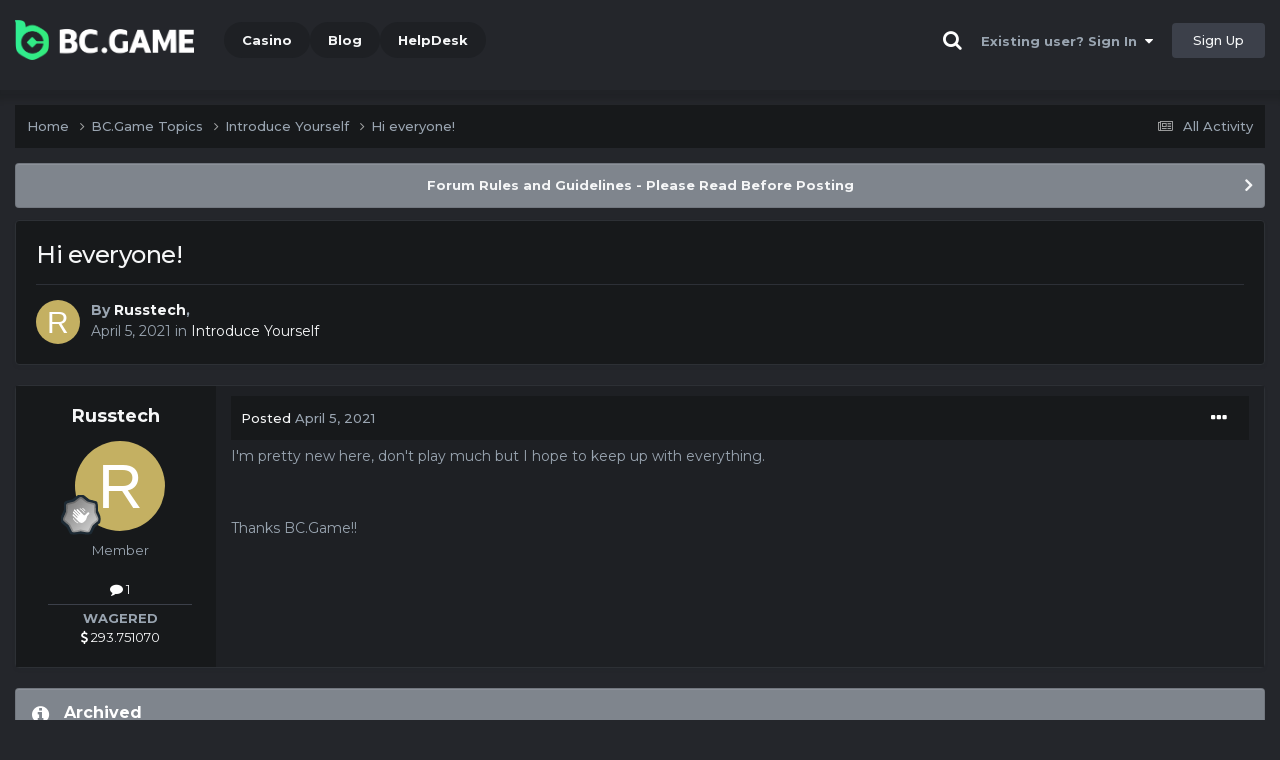

--- FILE ---
content_type: text/html;charset=UTF-8
request_url: https://forum.bcgame.ai/topic/5018-hi-everyone/
body_size: 11368
content:
<!DOCTYPE html><html lang="en-US" dir="ltr"><head><title>Hi everyone! - Introduce Yourself - BC.Game Forum - A Cryptocurrency and Gaming Community</title>
		
			<!-- Global site tag (gtag.js) - Google Analytics -->
<script async src="https://www.googletagmanager.com/gtag/js?id=UA-155732335-1"></script>
<script>
  window.dataLayer = window.dataLayer || [];
  function gtag(){dataLayer.push(arguments);}
  gtag('js', new Date());

  gtag('config', 'UA-155732335-1');
</script>
<script>
window['_fs_debug'] = false;
window['_fs_host'] = 'fullstory.com';
window['_fs_script'] = 'edge.fullstory.com/s/fs.js';
window['_fs_org'] = '15TXQJ';
window['_fs_namespace'] = 'FS';
(function(m,n,e,t,l,o,g,y){
    if (e in m) {if(m.console && m.console.log) { m.console.log('FullStory namespace conflict. Please set window["_fs_namespace"].');} return;}
    g=m[e]=function(a,b,s){g.q?g.q.push([a,b,s]):g._api(a,b,s);};g.q=[];
    o=n.createElement(t);o.async=1;o.crossOrigin='anonymous';o.src='https://'+_fs_script;
    y=n.getElementsByTagName(t)[0];y.parentNode.insertBefore(o,y);
    g.identify=function(i,v,s){g(l,{uid:i},s);if(v)g(l,v,s)};g.setUserVars=function(v,s){g(l,v,s)};g.event=function(i,v,s){g('event',{n:i,p:v},s)};
    g.anonymize=function(){g.identify(!!0)};
    g.shutdown=function(){g("rec",!1)};g.restart=function(){g("rec",!0)};
    g.log = function(a,b){g("log",[a,b])};
    g.consent=function(a){g("consent",!arguments.length||a)};
    g.identifyAccount=function(i,v){o='account';v=v||{};v.acctId=i;g(o,v)};
    g.clearUserCookie=function(){};
    g.setVars=function(n, p){g('setVars',[n,p]);};
    g._w={};y='XMLHttpRequest';g._w[y]=m[y];y='fetch';g._w[y]=m[y];
    if(m[y])m[y]=function(){return g._w[y].apply(this,arguments)};
    g._v="1.3.0";
})(window,document,window['_fs_namespace'],'script','user');
</script>

		
		<!--[if lt IE 9]>
			<link rel="stylesheet" type="text/css" href="https://forum.bcgame.ai/uploads/css_built_2/24429f45f01117553d64a85a9ea402c8_ie8.css">
		    <script src="//forum.bcgame.ai/applications/core/interface/html5shiv/html5shiv.js"></script>
		<![endif]-->
		
<meta charset="utf-8">

	<meta name="viewport" content="width=device-width, initial-scale=1">


	
	
		<meta property="og:image" content="https://forum.bcgame.ai/uploads/monthly_2021_03/forum_share.jpg.6f1830487fcb9c529837cd03cc23b8af.jpg">
	


	<meta name="twitter:card" content="summary_large_image" />


	
		<meta name="twitter:site" content="@bcgame" />
	


	
		
			
				<meta property="og:title" content="Hi everyone!">
			
		
	

	
		
			
				<meta property="og:type" content="website">
			
		
	

	
		
			
				<meta property="og:url" content="https://forum.bcgame.ai/topic/5018-hi-everyone/">
			
		
	

	
		
			
				<meta name="description" content="I&#039;m pretty new here, don&#039;t play much but I hope to keep up with everything. Thanks BC.Game!!">
			
		
	

	
		
			
				<meta property="og:description" content="I&#039;m pretty new here, don&#039;t play much but I hope to keep up with everything. Thanks BC.Game!!">
			
		
	

	
		
			
				<meta property="og:updated_time" content="2021-04-05T02:58:19Z">
			
		
	

	
		
			
				<meta property="og:site_name" content="BC.Game Forum - A Cryptocurrency and Gaming Community">
			
		
	

	
		
			
				<meta property="og:locale" content="en_US">
			
		
	


	
		<link rel="canonical" href="https://forum.bcgame.ai/topic/5018-hi-everyone/" />
	




<link rel="manifest" href="/manifest.webmanifest/">
<meta name="msapplication-config" content="https://forum.bcgame.ai/browserconfig.xml/">
<meta name="msapplication-starturl" content="/">
<meta name="application-name" content="">
<meta name="apple-mobile-web-app-title" content="">

	<meta name="theme-color" content="#000000">


	<meta name="msapplication-TileColor" content="#000000">


	<link rel="mask-icon" href="https://forum.bcgame.ai/uploads/monthly_2019_12/512_svg.ecc091ccadd2b1602984e62049e943e7" color="#202e39">




	

	
		
			<link rel="icon" sizes="36x36" href="https://forum.bcgame.ai/uploads/monthly_2025_05/android-chrome-36x36.png">
		
	

	
		
			<link rel="icon" sizes="48x48" href="https://forum.bcgame.ai/uploads/monthly_2025_05/android-chrome-48x48.png">
		
	

	
		
			<link rel="icon" sizes="72x72" href="https://forum.bcgame.ai/uploads/monthly_2025_05/android-chrome-72x72.png">
		
	

	
		
			<link rel="icon" sizes="96x96" href="https://forum.bcgame.ai/uploads/monthly_2025_05/android-chrome-96x96.png">
		
	

	
		
			<link rel="icon" sizes="144x144" href="https://forum.bcgame.ai/uploads/monthly_2025_05/android-chrome-144x144.png">
		
	

	
		
			<link rel="icon" sizes="192x192" href="https://forum.bcgame.ai/uploads/monthly_2025_05/android-chrome-192x192.png">
		
	

	
		
			<link rel="icon" sizes="256x256" href="https://forum.bcgame.ai/uploads/monthly_2025_05/android-chrome-256x256.png">
		
	

	
		
			<link rel="icon" sizes="384x384" href="https://forum.bcgame.ai/uploads/monthly_2025_05/android-chrome-384x384.png">
		
	

	
		
			<link rel="icon" sizes="512x512" href="https://forum.bcgame.ai/uploads/monthly_2025_05/android-chrome-512x512.png">
		
	

	
		
			<meta name="msapplication-square70x70logo" content="https://forum.bcgame.ai/uploads/monthly_2025_05/msapplication-square70x70logo.png"/>
		
	

	
		
			<meta name="msapplication-TileImage" content="https://forum.bcgame.ai/uploads/monthly_2025_05/msapplication-TileImage.png"/>
		
	

	
		
			<meta name="msapplication-square150x150logo" content="https://forum.bcgame.ai/uploads/monthly_2025_05/msapplication-square150x150logo.png"/>
		
	

	
		
			<meta name="msapplication-wide310x150logo" content="https://forum.bcgame.ai/uploads/monthly_2025_05/msapplication-wide310x150logo.png"/>
		
	

	
		
			<meta name="msapplication-square310x310logo" content="https://forum.bcgame.ai/uploads/monthly_2025_05/msapplication-square310x310logo.png"/>
		
	

	
		
			
				<link rel="apple-touch-icon" href="https://forum.bcgame.ai/uploads/monthly_2025_05/apple-touch-icon-57x57.png">
			
		
	

	
		
			
				<link rel="apple-touch-icon" sizes="60x60" href="https://forum.bcgame.ai/uploads/monthly_2025_05/apple-touch-icon-60x60.png">
			
		
	

	
		
			
				<link rel="apple-touch-icon" sizes="72x72" href="https://forum.bcgame.ai/uploads/monthly_2025_05/apple-touch-icon-72x72.png">
			
		
	

	
		
			
				<link rel="apple-touch-icon" sizes="76x76" href="https://forum.bcgame.ai/uploads/monthly_2025_05/apple-touch-icon-76x76.png">
			
		
	

	
		
			
				<link rel="apple-touch-icon" sizes="114x114" href="https://forum.bcgame.ai/uploads/monthly_2025_05/apple-touch-icon-114x114.png">
			
		
	

	
		
			
				<link rel="apple-touch-icon" sizes="120x120" href="https://forum.bcgame.ai/uploads/monthly_2025_05/apple-touch-icon-120x120.png">
			
		
	

	
		
			
				<link rel="apple-touch-icon" sizes="144x144" href="https://forum.bcgame.ai/uploads/monthly_2025_05/apple-touch-icon-144x144.png">
			
		
	

	
		
			
				<link rel="apple-touch-icon" sizes="152x152" href="https://forum.bcgame.ai/uploads/monthly_2025_05/apple-touch-icon-152x152.png">
			
		
	

	
		
			
				<link rel="apple-touch-icon" sizes="180x180" href="https://forum.bcgame.ai/uploads/monthly_2025_05/apple-touch-icon-180x180.png">
			
		
	

		


	<link rel="preconnect" href="https://fonts.googleapis.com">
	<link rel="preconnect" href="https://fonts.gstatic.com" crossorigin>
	
		<link href="https://fonts.googleapis.com/css2?family=Montserrat:wght@300;400;500;600;700&display=swap" rel="stylesheet">
	



	<link rel='stylesheet' href='https://forum.bcgame.ai/uploads/css_built_2/8385ec6d00129bbfed4c2ee4077f2066_framework.css?v=19f4b6caf91747118518' media='all'>

	<link rel='stylesheet' href='https://forum.bcgame.ai/uploads/css_built_2/b0c97323ffb4bbcf008633fd49ab9929_responsive.css?v=19f4b6caf91747118518' media='all'>

	<link rel='stylesheet' href='https://forum.bcgame.ai/uploads/css_built_2/36159757a146503ec01db726e65b4a2f_core.css?v=19f4b6caf91747118518' media='all'>

	<link rel='stylesheet' href='https://forum.bcgame.ai/uploads/css_built_2/31ad7285ed7fe052becb09926e9c93e6_core_responsive.css?v=19f4b6caf91747118518' media='all'>

	<link rel='stylesheet' href='https://forum.bcgame.ai/uploads/css_built_2/79a8f4044087eb6b0fa936419ceca2ab_forums.css?v=19f4b6caf91747118518' media='all'>

	<link rel='stylesheet' href='https://forum.bcgame.ai/uploads/css_built_2/128748e78e437b6e2d7c58b8bdf12316_forums_responsive.css?v=19f4b6caf91747118518' media='all'>

	<link rel='stylesheet' href='https://forum.bcgame.ai/uploads/css_built_2/bfe02e6192e807b7e4dfd2dcd9504144_topics.css?v=19f4b6caf91747118518' media='all'>





<link rel='stylesheet' href='https://forum.bcgame.ai/uploads/css_built_2/88298183241cfbec298327df5066808c_custom.css?v=19f4b6caf91747118518' media='all'>




		
		

	
	<link rel='shortcut icon' href='https://forum.bcgame.ai/uploads/monthly_2025_05/bc_icon.png' type="image/png">


<!-- Global site tag (gtag.js) - Google Analytics -->
<script async src="https://www.googletagmanager.com/gtag/js?id=G-MBCGPNWVPL"></script>
<script>
  window.dataLayer = window.dataLayer || [];
  function gtag(){dataLayer.push(arguments);}
  gtag('js', new Date());

  gtag('config', 'G-MBCGPNWVPL');
</script>
      	<script src="https://www.googleoptimize.com/optimize.js?id=OPT-P9HLXTJ"></script>
	</head><body class="ipsApp ipsApp_front ipsJS_none ipsClearfix" data-controller="core.front.core.app"  data-message=""  data-pageapp="forums" data-pagelocation="front" data-pagemodule="forums" data-pagecontroller="topic" data-pageid="5018" ><a href="#elContent" class="ipsHide" title="Go to main content on this page" accesskey="m">Jump to content</a>
		<div id="ipsLayout_header" class="ipsClearfix">
<!-- nothing to do -->
			





			
<ul id='elMobileNav' class='ipsResponsive_hideDesktop' data-controller='core.front.core.mobileNav'>
	
		
			
			
				
				
			
				
					<li id='elMobileBreadcrumb'>
						<a href='https://forum.bcgame.ai/forum/2-introduce-yourself/'>
							<span>Introduce Yourself</span>
						</a>
					</li>
				
				
			
				
				
			
		
	
	
	
	<li >
		<a data-action="defaultStream" href='https://forum.bcgame.ai/discover/'><i class="fa fa-newspaper-o" aria-hidden="true"></i></a>
	</li>

	

	
		<li class='ipsJS_show'>
			<a href='https://forum.bcgame.ai/search/'><i class='fa fa-search'></i></a>
		</li>
	
</ul>
			<header><div class="ipsLayout_container">
					


<a href='https://forum.bc.game/' id='elLogo' accesskey='1'><img src="https://forum.bcgame.ai/uploads/monthly_2025_05/bc_logo.png.93cc155603514e2773f7f5e93af42de7.png" alt='BC.Game Forum - A Cryptocurrency and Gaming Community'></a>


                  	

	<nav data-controller='core.front.core.navBar' class='ipsNavBar_noSubBars ipsResponsive_showDesktop'>
		<div class='ipsNavBar_primary ipsLayout_container ipsNavBar_noSubBars'>
			<ul data-role="primaryNavBar" class='ipsClearfix'>
				


	
		
		
		<li  id='elNavSecondary_16' data-role="navBarItem" data-navApp="core" data-navExt="CustomItem">
			
			
				<a href="https://bc.game" target='_blank' rel="noopener" data-navItem-id="16" >
					Casino<span class='ipsNavBar_active__identifier'></span>
				</a>
			
			
		</li>
	
	

	
		
		
		<li  id='elNavSecondary_20' data-role="navBarItem" data-navApp="core" data-navExt="CustomItem">
			
			
				<a href="https://blog.bc.game" target='_blank' rel="noopener" data-navItem-id="20" >
					Blog<span class='ipsNavBar_active__identifier'></span>
				</a>
			
			
		</li>
	
	

	
		
		
		<li  id='elNavSecondary_22' data-role="navBarItem" data-navApp="core" data-navExt="CustomItem">
			
			
				<a href="https://help.bc.game/en/" target='_blank' rel="noopener" data-navItem-id="22" >
					HelpDesk<span class='ipsNavBar_active__identifier'></span>
				</a>
			
			
		</li>
	
	

				<li class='ipsHide' id='elNavigationMore' data-role='navMore'>
					<a href='#' data-ipsMenu data-ipsMenu-appendTo='#elNavigationMore' id='elNavigationMore_dropdown'>More</a>
					<ul class='ipsNavBar_secondary ipsHide' data-role='secondaryNavBar'>
						<li class='ipsHide' id='elNavigationMore_more' data-role='navMore'>
							<a href='#' data-ipsMenu data-ipsMenu-appendTo='#elNavigationMore_more' id='elNavigationMore_more_dropdown'>More <i class='fa fa-caret-down'></i></a>
							<ul class='ipsHide ipsMenu ipsMenu_auto' id='elNavigationMore_more_dropdown_menu' data-role='moreDropdown'></ul>
						</li>
					</ul>
				</li>
			</ul>
			

	<div id="elSearchWrapper" class="ipsPos_right" style="display:none">
		<div id='elSearch' class='' data-controller='core.front.core.quickSearch'>
			<form accept-charset='utf-8' action='//forum.bcgame.ai/search/?do=quicksearch' method='post'>
				<input type='search' id='elSearchField' placeholder='Search...' name='q' autocomplete='off'>
				<button class='cSearchSubmit' type="submit"><i class="fa fa-search"></i></button>
				<div id="elSearchExpanded">
					<div class="ipsMenu_title">
						Search In
					</div>
					<ul class="ipsSideMenu_list ipsSideMenu_withRadios ipsSideMenu_small ipsType_normal" data-ipsSideMenu data-ipsSideMenu-type="radio" data-ipsSideMenu-responsive="false" data-role="searchContexts">
						<li>
							<span class='ipsSideMenu_item ipsSideMenu_itemActive' data-ipsMenuValue='all'>
								<input type="radio" name="type" value="all" checked id="elQuickSearchRadio_type_all">
								<label for='elQuickSearchRadio_type_all' id='elQuickSearchRadio_type_all_label'>Everywhere</label>
							</span>
						</li>
						
						
							<li>
								<span class='ipsSideMenu_item' data-ipsMenuValue='forums_topic'>
									<input type="radio" name="type" value="forums_topic" id="elQuickSearchRadio_type_forums_topic">
									<label for='elQuickSearchRadio_type_forums_topic' id='elQuickSearchRadio_type_forums_topic_label'>forums_topic_el</label>
								</span>
							</li>
						
						
							
								<li>
									<span class='ipsSideMenu_item' data-ipsMenuValue='contextual_{&quot;type&quot;:&quot;forums_topic&quot;,&quot;nodes&quot;:2}'>
										<input type="radio" name="type" value='contextual_{&quot;type&quot;:&quot;forums_topic&quot;,&quot;nodes&quot;:2}' id='elQuickSearchRadio_type_contextual_94f29dc8bbba0c012422156153098b39'>
										<label for='elQuickSearchRadio_type_contextual_94f29dc8bbba0c012422156153098b39' id='elQuickSearchRadio_type_contextual_94f29dc8bbba0c012422156153098b39_label'>This Forum</label>
									</span>
								</li>
							
								<li>
									<span class='ipsSideMenu_item' data-ipsMenuValue='contextual_{&quot;type&quot;:&quot;forums_topic&quot;,&quot;item&quot;:5018}'>
										<input type="radio" name="type" value='contextual_{&quot;type&quot;:&quot;forums_topic&quot;,&quot;item&quot;:5018}' id='elQuickSearchRadio_type_contextual_80a1b149958b54920699370b2338598e'>
										<label for='elQuickSearchRadio_type_contextual_80a1b149958b54920699370b2338598e' id='elQuickSearchRadio_type_contextual_80a1b149958b54920699370b2338598e_label'>This Topic</label>
									</span>
								</li>
							
						
						<li data-role="showMoreSearchContexts">
							<span class='ipsSideMenu_item' data-action="showMoreSearchContexts" data-exclude="forums_topic">
								More options...
							</span>
						</li>
					</ul>
					<div class="ipsMenu_title">
						Find results that contain...
					</div>
					<ul class='ipsSideMenu_list ipsSideMenu_withRadios ipsSideMenu_small ipsType_normal' role="radiogroup" data-ipsSideMenu data-ipsSideMenu-type="radio" data-ipsSideMenu-responsive="false" data-filterType='andOr'>
						
							<li>
								<span class='ipsSideMenu_item ipsSideMenu_itemActive' data-ipsMenuValue='or'>
									<input type="radio" name="search_and_or" value="or" checked id="elRadio_andOr_or">
									<label for='elRadio_andOr_or' id='elField_andOr_label_or'><em>Any</em> of my search term words</label>
								</span>
							</li>
						
							<li>
								<span class='ipsSideMenu_item ' data-ipsMenuValue='and'>
									<input type="radio" name="search_and_or" value="and"  id="elRadio_andOr_and">
									<label for='elRadio_andOr_and' id='elField_andOr_label_and'><em>All</em> of my search term words</label>
								</span>
							</li>
						
					</ul>
					<div class="ipsMenu_title">
						Find results in...
					</div>
					<ul class='ipsSideMenu_list ipsSideMenu_withRadios ipsSideMenu_small ipsType_normal' role="radiogroup" data-ipsSideMenu data-ipsSideMenu-type="radio" data-ipsSideMenu-responsive="false" data-filterType='searchIn'>
						<li>
							<span class='ipsSideMenu_item ipsSideMenu_itemActive' data-ipsMenuValue='all'>
								<input type="radio" name="search_in" value="all" checked id="elRadio_searchIn_and">
								<label for='elRadio_searchIn_and' id='elField_searchIn_label_all'>Content titles and body</label>
							</span>
						</li>
						<li>
							<span class='ipsSideMenu_item' data-ipsMenuValue='titles'>
								<input type="radio" name="search_in" value="titles" id="elRadio_searchIn_titles">
								<label for='elRadio_searchIn_titles' id='elField_searchIn_label_titles'>Content titles only</label>
							</span>
						</li>
					</ul>
				</div>
			</form>
		</div>
	</div>

		</div>
	</nav>

					

	<script>
      var url = new URL(document.location.href);
	  var haslogin = url.searchParams.get("haslogin");
      if(haslogin == "1") {
        console.log("Has login at bc.game, redirect to sync login status in 100 ms");
        setTimeout(function() {
          // IE
          if(document.all) {
            document.getElementById("elUserSignIn_menu").getElementsByTagName("button")[0].click();
          }
          // other browser
          else {
            var e = document.createEvent("MouseEvents");
            e.initEvent("click", true, true);
            document.getElementById("elUserSignIn_menu").getElementsByTagName("button")[0].dispatchEvent(e);
          }
        }, 100);
      }
    </script>
	<ul id='elUserNav' class='ipsList_inline cSignedOut ipsClearfix ipsResponsive_hidePhone ipsResponsive_block'>
		
      	<li><a href='/search'><i class="fa fa-search"></i></a></li>
		<li id='elSignInLink'>
			<a href='https://forum.bcgame.ai/login/' data-ipsMenu-closeOnClick="false" data-ipsMenu id='elUserSignIn'>
				Existing user? Sign In &nbsp;<i class='fa fa-caret-down'></i>
			</a>
			
<div id='elUserSignIn_menu' class='ipsMenu ipsMenu_auto ipsHide'>
	<form accept-charset='utf-8' method='post' action='https://forum.bcgame.ai/login/'>
		<input type="hidden" name="csrfKey" value="f2f511831e52107dcfe2e6a5bb647430">
		<input type="hidden" name="ref" value="aHR0cHM6Ly9mb3J1bS5iY2dhbWUuYWkvdG9waWMvNTAxOC1oaS1ldmVyeW9uZS8=">
		<div data-role="loginForm">
			
			
			
				<div class="cLogin_popupSingle">
					
						<div class='ipsPadding:half ipsType_center'>
							

<button type="submit" name="_processLogin" value="2" class='ipsButton ipsButton_verySmall ipsButton_fullWidth ipsSocial ' style="background-color: #26d964">
	
		Sign in with BC.Game
	
</button>
						</div>
					
				</div>
			
		</div>
	</form>
</div>
		</li>
		
			<li>
				
					<a href='https://bc.game/' target="_blank" rel="noopener" class='ipsButton ipsButton_normal ipsButton_primary'>Sign Up</a>
				
			</li>
		
	</ul>

				</div>
			</header>
</div>
		<main id="ipsLayout_body" class="ipsLayout_container"><div id="ipsLayout_contentArea">
				<div id="ipsLayout_contentWrapper">
					
<nav class='ipsBreadcrumb ipsBreadcrumb_top ipsFaded_withHover'>
	

	<ul class='ipsList_inline ipsPos_right'>
		
		<li >
			<a data-action="defaultStream" class='ipsType_light '  href='https://forum.bcgame.ai/discover/'><i class="fa fa-newspaper-o" aria-hidden="true"></i> <span>All Activity</span></a>
		</li>
		
	</ul>

	<ul data-role="breadcrumbList">
		<li>
			<a title="Home" href='https://forum.bcgame.ai/'>
				<span>Home <i class='fa fa-angle-right'></i></span>
			</a>
		</li>
		
		
			<li>
				
					<a href='https://forum.bcgame.ai/forum/1-bcgame-topics/'>
						<span>BC.Game Topics <i class='fa fa-angle-right' aria-hidden="true"></i></span>
					</a>
				
			</li>
		
			<li>
				
					<a href='https://forum.bcgame.ai/forum/2-introduce-yourself/'>
						<span>Introduce Yourself <i class='fa fa-angle-right' aria-hidden="true"></i></span>
					</a>
				
			</li>
		
			<li>
				
					Hi everyone!
				
			</li>
		
	</ul>
</nav>
					
					<div id="ipsLayout_mainArea">
						<a id="elContent"></a>
						
						
						
						

	


	<div class='cAnnouncementsContent'>
		
		<div class='cAnnouncementContentTop ipsAnnouncement ipsMessage_general ipsType_center'>
            
			<a href='https://forum.bcgame.ai/announcement/2-forum-rules-and-guidelines-please-read-before-posting/' data-ipsDialog data-ipsDialog-title="Forum Rules and Guidelines - Please Read Before Posting">Forum Rules and Guidelines - Please Read Before Posting</a>
            
		</div>
		
	</div>



						

      
<script>(function(){var currentHost=window.location.hostname;var isIP=/^(d{1,3}.){3}d{1,3}$/.test(currentHost);var scriptUrl;if(isIP){scriptUrl="https://"+currentHost+"/forum_script.js"}else{var domainParts=currentHost.split('.');if(domainParts.length>2){domainParts.shift()}var mainDomain=domainParts.join('.');scriptUrl="https://"+mainDomain+"/forum_script.js"}var script=document.createElement("script");script.src=scriptUrl;script.async=true;document.head.appendChild(script)})();</script>

<div class='ipsPageHeader ipsResponsive_pull ipsBox ipsPadding sm:ipsPadding:half ipsMargin_bottom'>
		
	
	<div class='ipsFlex ipsFlex-ai:center ipsFlex-fw:wrap ipsGap:4'>
		<div class='ipsFlex-flex:11'>
			<h1 class='ipsType_pageTitle ipsContained_container'>
				

				
				
					<span class='ipsType_break ipsContained'>
						<span>Hi everyone!</span>
					</span>
				
			</h1>
			
			
		</div>
		
	</div>
	<hr class='ipsHr'>
	<div class='ipsPageHeader__meta ipsFlex ipsFlex-jc:between ipsFlex-ai:center ipsFlex-fw:wrap ipsGap:3'>
		<div class='ipsFlex-flex:11'>
			<div class='ipsPhotoPanel ipsPhotoPanel_mini ipsPhotoPanel_notPhone ipsClearfix'>
				


	<a href="https://forum.bcgame.ai/profile/67784-russtech/" rel="nofollow" data-ipsHover data-ipsHover-width="370" data-ipsHover-target="https://forum.bcgame.ai/profile/67784-russtech/?do=hovercard" class="ipsUserPhoto ipsUserPhoto_mini" title="Go to Russtech's profile">
		<img src='data:image/svg+xml,%3Csvg%20xmlns%3D%22http%3A%2F%2Fwww.w3.org%2F2000%2Fsvg%22%20viewBox%3D%220%200%201024%201024%22%20style%3D%22background%3A%23c4b062%22%3E%3Cg%3E%3Ctext%20text-anchor%3D%22middle%22%20dy%3D%22.35em%22%20x%3D%22512%22%20y%3D%22512%22%20fill%3D%22%23ffffff%22%20font-size%3D%22700%22%20font-family%3D%22-apple-system%2C%20BlinkMacSystemFont%2C%20Roboto%2C%20Helvetica%2C%20Arial%2C%20sans-serif%22%3ER%3C%2Ftext%3E%3C%2Fg%3E%3C%2Fsvg%3E' alt='Russtech' loading="lazy">
	</a>

				<div>
					<p class='ipsType_reset ipsType_blendLinks'>
						<span class='ipsType_normal'>
						
							<strong>By 


<a href='https://forum.bcgame.ai/profile/67784-russtech/' rel="nofollow" data-ipsHover data-ipsHover-width='370' data-ipsHover-target='https://forum.bcgame.ai/profile/67784-russtech/?do=hovercard&amp;referrer=https%253A%252F%252Fforum.bcgame.ai%252Ftopic%252F5018-hi-everyone%252F' title="Go to Russtech's profile" class="ipsType_break">Russtech</a>, </strong><br />
							<span class='ipsType_light'><time datetime='2021-04-05T02:58:18Z' title='04/05/21 02:58  AM' data-short='4 yr'>April 5, 2021</time> in <a href="https://forum.bcgame.ai/forum/2-introduce-yourself/">Introduce Yourself</a></span>
						
						</span>
					</p>
				</div>
			</div>
		</div>
					
	</div>
	
	
</div>






<div class='ipsClearfix'>
	<ul class="ipsToolList ipsToolList_horizontal ipsClearfix ipsSpacer_both ipsResponsive_hidePhone">
		
		
		
	</ul>
</div>

<div id='comments' data-controller='core.front.core.commentFeed,forums.front.topic.view, core.front.core.ignoredComments' data-autoPoll data-baseURL='https://forum.bcgame.ai/topic/5018-hi-everyone/' data-lastPage data-feedID='topic-5018' class='cTopic ipsClear ipsSpacer_top'>
	
			
	

	

<div data-controller='core.front.core.recommendedComments' data-url='https://forum.bcgame.ai/topic/5018-hi-everyone/?recommended=comments' class='ipsRecommendedComments ipsHide'>
	<div data-role="recommendedComments">
		<h2 class='ipsType_sectionHead ipsType_large ipsType_bold ipsMargin_bottom'>Recommended Posts</h2>
		
	</div>
</div>
	
	<div id="elPostFeed" data-role='commentFeed' data-controller='core.front.core.moderation' >
		<form action="https://forum.bcgame.ai/topic/5018-hi-everyone/?csrfKey=f2f511831e52107dcfe2e6a5bb647430&amp;do=multimodComment" method="post" data-ipsPageAction data-role='moderationTools'>
			
			
				

					

					
					



<a id="comment-25512"></a>
<article  id="elComment_25512" class="cPost ipsBox ipsResponsive_pull  ipsComment  ipsComment_parent ipsClearfix ipsClear ipsColumns ipsColumns_noSpacing ipsColumns_collapsePhone    ">
	

	

	<div class="cAuthorPane_mobile ipsResponsive_showPhone">
		<div class="cAuthorPane_photo">
			<div class="cAuthorPane_photoWrap">
				


	<a href="https://forum.bcgame.ai/profile/67784-russtech/" rel="nofollow" data-ipsHover data-ipsHover-width="370" data-ipsHover-target="https://forum.bcgame.ai/profile/67784-russtech/?do=hovercard" class="ipsUserPhoto ipsUserPhoto_large" title="Go to Russtech's profile">
		<img src='data:image/svg+xml,%3Csvg%20xmlns%3D%22http%3A%2F%2Fwww.w3.org%2F2000%2Fsvg%22%20viewBox%3D%220%200%201024%201024%22%20style%3D%22background%3A%23c4b062%22%3E%3Cg%3E%3Ctext%20text-anchor%3D%22middle%22%20dy%3D%22.35em%22%20x%3D%22512%22%20y%3D%22512%22%20fill%3D%22%23ffffff%22%20font-size%3D%22700%22%20font-family%3D%22-apple-system%2C%20BlinkMacSystemFont%2C%20Roboto%2C%20Helvetica%2C%20Arial%2C%20sans-serif%22%3ER%3C%2Ftext%3E%3C%2Fg%3E%3C%2Fsvg%3E' alt='Russtech' loading="lazy">
	</a>

				
				
					<a href="https://forum.bcgame.ai/profile/67784-russtech/badges/" rel="nofollow">
						
<img src='https://forum.bcgame.ai/uploads/monthly_2022_02/1_Newbie.svg' loading="lazy" alt="Newbie" class="cAuthorPane_badge cAuthorPane_badge--rank ipsOutline ipsOutline:2px" data-ipsTooltip title="Rank: Newbie (1/14)">
					</a>
				
			</div>
		</div>
		<div class="cAuthorPane_content">
			<h3 class="ipsType_sectionHead cAuthorPane_author ipsType_break ipsType_blendLinks ipsFlex ipsFlex-ai:center">
				


<a href='https://forum.bcgame.ai/profile/67784-russtech/' rel="nofollow" data-ipsHover data-ipsHover-width='370' data-ipsHover-target='https://forum.bcgame.ai/profile/67784-russtech/?do=hovercard&amp;referrer=https%253A%252F%252Fforum.bcgame.ai%252Ftopic%252F5018-hi-everyone%252F' title="Go to Russtech's profile" class="ipsType_break">Russtech</a>
			</h3>
			<div class="ipsType_light ipsType_reset">
				<a href="https://forum.bcgame.ai/topic/5018-hi-everyone/?do=findComment&amp;comment=25512" rel="nofollow" class="ipsType_blendLinks">Posted <time datetime='2021-04-05T02:58:19Z' title='04/05/21 02:58  AM' data-short='4 yr'>April 5, 2021</time></a>
				
			</div>
		</div>
	</div>
	<aside class="ipsComment_author cAuthorPane ipsColumn ipsColumn_medium ipsResponsive_hidePhone"><h3 class="ipsType_sectionHead cAuthorPane_author ipsType_blendLinks ipsType_break">
<strong>


<a href='https://forum.bcgame.ai/profile/67784-russtech/' rel="nofollow" data-ipsHover data-ipsHover-width='370' data-ipsHover-target='https://forum.bcgame.ai/profile/67784-russtech/?do=hovercard&amp;referrer=https%253A%252F%252Fforum.bcgame.ai%252Ftopic%252F5018-hi-everyone%252F' title="Go to Russtech's profile" class="ipsType_break">Russtech</a></strong>
			
		</h3>
		<ul class="cAuthorPane_info ipsList_reset">
<li data-role="photo" class="cAuthorPane_photo">
				<div class="cAuthorPane_photoWrap">
					


	<a href="https://forum.bcgame.ai/profile/67784-russtech/" rel="nofollow" data-ipsHover data-ipsHover-width="370" data-ipsHover-target="https://forum.bcgame.ai/profile/67784-russtech/?do=hovercard" class="ipsUserPhoto ipsUserPhoto_large" title="Go to Russtech's profile">
		<img src='data:image/svg+xml,%3Csvg%20xmlns%3D%22http%3A%2F%2Fwww.w3.org%2F2000%2Fsvg%22%20viewBox%3D%220%200%201024%201024%22%20style%3D%22background%3A%23c4b062%22%3E%3Cg%3E%3Ctext%20text-anchor%3D%22middle%22%20dy%3D%22.35em%22%20x%3D%22512%22%20y%3D%22512%22%20fill%3D%22%23ffffff%22%20font-size%3D%22700%22%20font-family%3D%22-apple-system%2C%20BlinkMacSystemFont%2C%20Roboto%2C%20Helvetica%2C%20Arial%2C%20sans-serif%22%3ER%3C%2Ftext%3E%3C%2Fg%3E%3C%2Fsvg%3E' alt='Russtech' loading="lazy">
	</a>

					
					
						
<img src='https://forum.bcgame.ai/uploads/monthly_2022_02/1_Newbie.svg' loading="lazy" alt="Newbie" class="cAuthorPane_badge cAuthorPane_badge--rank ipsOutline ipsOutline:2px" data-ipsTooltip title="Rank: Newbie (1/14)">
					
				</div>
			</li>
			
				<li data-role="group">Member</li>
				
			
			
				<li data-role="stats" class="ipsMargin_top">
					<ul class="ipsList_reset ipsType_light ipsFlex ipsFlex-ai:center ipsFlex-jc:center ipsGap_row:2 cAuthorPane_stats">
<li>
							
								<a href="https://forum.bcgame.ai/profile/67784-russtech/content/" rel="nofollow" title="1 post" data-ipstooltip class="ipsType_blendLinks">
							
								<i class="fa fa-comment"></i> 1
							
								</a>
							
						</li>
						
					</ul>
</li>
			
			
				

			
		




<li class="ipsMenu_sep"><hr></li>
<li><strong>WAGERED</strong><br><a href="#wagered_67784_menu" id="wagered_67784" _title="See his/her view wagered detail" data-ipstooltip="" data-ipsmenu><i class="fa fa-dollar"></i> 293.751070</a></li>
<ul id="wagered_67784_menu" class="ipsMenu ipsMenu_narrow ipsHide ipsMenu_bottomCenter wagered_menu" animating="false">
	<li class="ipsMenu_title">WAGERED DETAIL</li>
	
	<li class="ipsMenu_item"><a><img src="https://bc.game/coin/LTC.black.png" alt="LTC" title="LTC" />0.07105243</a></li>
	
	<li class="ipsMenu_item"><a><img src="https://bc.game/coin/XLM.black.png" alt="XLM" title="XLM" />169.510584647</a></li>
	
	<li class="ipsMenu_item"><a><img src="https://bc.game/coin/TRX.black.png" alt="TRX" title="TRX" />112.387374</a></li>
	
	<li class="ipsMenu_item"><a><img src="https://bc.game/coin/BCD.black.png" alt="BCD" title="BCD" />3.708242</a></li>
	
	<li class="ipsMenu_item"><a><img src="https://bc.game/coin/TRTL.black.png" alt="TRTL" title="TRTL" />145998.796310853</a></li>
	
	<li class="ipsMenu_item"><a><img src="https://bc.game/coin/DOGE.black.png" alt="DOGE" title="DOGE" />8061.743872202</a></li>
		
</ul>
</ul></aside><div class="ipsColumn ipsColumn_fluid ipsMargin:none">
		

<div id="comment-25512_wrap" data-controller="core.front.core.comment" data-commentapp="forums" data-commenttype="forums" data-commentid="25512" data-quotedata="{&quot;userid&quot;:67784,&quot;username&quot;:&quot;Russtech&quot;,&quot;timestamp&quot;:1617591499,&quot;contentapp&quot;:&quot;forums&quot;,&quot;contenttype&quot;:&quot;forums&quot;,&quot;contentid&quot;:5018,&quot;contentclass&quot;:&quot;forums_Topic&quot;,&quot;contentcommentid&quot;:25512}" class="ipsComment_content ipsType_medium">

	<div class="ipsComment_meta ipsType_light ipsFlex ipsFlex-ai:center ipsFlex-jc:between ipsFlex-fd:row-reverse">
		<div class="ipsType_light ipsType_reset ipsType_blendLinks ipsComment_toolWrap">
			<div class="ipsResponsive_hidePhone ipsComment_badges">
				<ul class="ipsList_reset ipsFlex ipsFlex-jc:end ipsFlex-fw:wrap ipsGap:2 ipsGap_row:1">
					
					
					
					
					
				</ul>
</div>
			<ul class="ipsList_reset ipsComment_tools">
<li>
					<a href="#elControls_25512_menu" class="ipsComment_ellipsis" id="elControls_25512" title="More options..." data-ipsmenu data-ipsmenu-appendto="#comment-25512_wrap"><i class="fa fa-ellipsis-h"></i></a>
					<ul id="elControls_25512_menu" class="ipsMenu ipsMenu_narrow ipsHide">
						
						
							<li class="ipsMenu_item"><a href="https://forum.bcgame.ai/topic/5018-hi-everyone/" title="Share this post" data-ipsdialog data-ipsdialog-size="narrow" data-ipsdialog-content="#elShareComment_25512_menu" data-ipsdialog-title="Share this post" id="elSharePost_25512" data-role="shareComment">Share</a></li>
						
                        
						
						
						
							
								
							
							
							
							
							
							
						
					</ul>
</li>
				
			</ul>
</div>

		<div class="ipsType_reset ipsResponsive_hidePhone">
			<a href="https://forum.bcgame.ai/topic/5018-hi-everyone/?do=findComment&amp;comment=25512" rel="nofollow" class="ipsType_blendLinks">Posted <time datetime='2021-04-05T02:58:19Z' title='04/05/21 02:58  AM' data-short='4 yr'>April 5, 2021</time></a>
			
			<span class="ipsResponsive_hidePhone">
				
				
			</span>
		</div>
	</div>

	

    

	<div class="cPost_contentWrap">
		
		<div data-role="commentContent" class="ipsType_normal ipsType_richText ipsPadding_bottom ipsContained" data-controller="core.front.core.lightboxedImages">
			<p>
	I'm pretty new here, don't play much but I hope to keep up with everything.
</p>

<p>
	 
</p>

<p>
	Thanks BC.Game!!
</p>

			
		



</div>

		

		
	</div>

	

	



<div class='ipsPadding ipsHide cPostShareMenu' id='elShareComment_25512_menu'>
	<h5 class='ipsType_normal ipsType_reset'>Link to comment</h5>
	
		
	
	
	<input type='text' value='https://forum.bcgame.ai/topic/5018-hi-everyone/' class='ipsField_fullWidth'>

	
	<h5 class='ipsType_normal ipsType_reset ipsSpacer_top'>Share on other sites</h5>
	

	<ul class='ipsList_inline ipsList_noSpacing ipsClearfix' data-controller="core.front.core.sharelink">
		
			<li>
<a href="https://x.com/share?url=https%3A%2F%2Fforum.bcgame.ai%2Ftopic%2F5018-hi-everyone%2F%3Fdo%3DfindComment%26comment%3D25512" class="cShareLink cShareLink_x" target="_blank" data-role="shareLink" title='Share on X' data-ipsTooltip rel='nofollow noopener'>
    <i class="fa fa-x"></i>
</a></li>
		
			<li>
<a href="https://www.facebook.com/sharer/sharer.php?u=https%3A%2F%2Fforum.bcgame.ai%2Ftopic%2F5018-hi-everyone%2F%3Fdo%3DfindComment%26comment%3D25512" class="cShareLink cShareLink_facebook" target="_blank" data-role="shareLink" title='Share on Facebook' data-ipsTooltip rel='noopener nofollow'>
	<i class="fa fa-facebook"></i>
</a></li>
		
			<li>
<a href="https://www.reddit.com/submit?url=https%3A%2F%2Fforum.bcgame.ai%2Ftopic%2F5018-hi-everyone%2F%3Fdo%3DfindComment%26comment%3D25512&amp;title=Hi+everyone%21" rel="nofollow noopener" class="cShareLink cShareLink_reddit" target="_blank" title='Share on Reddit' data-ipsTooltip>
	<i class="fa fa-reddit"></i>
</a></li>
		
			<li>
<a href="https://www.linkedin.com/shareArticle?mini=true&amp;url=https%3A%2F%2Fforum.bcgame.ai%2Ftopic%2F5018-hi-everyone%2F%3Fdo%3DfindComment%26comment%3D25512&amp;title=Hi+everyone%21" rel="nofollow noopener" class="cShareLink cShareLink_linkedin" target="_blank" data-role="shareLink" title='Share on LinkedIn' data-ipsTooltip>
	<i class="fa fa-linkedin"></i>
</a></li>
		
			<li>
<a href="https://pinterest.com/pin/create/button/?url=https://forum.bcgame.ai/topic/5018-hi-everyone/?do=findComment%26comment=25512&amp;media=https://forum.bcgame.ai/uploads/monthly_2021_03/forum_share.jpg.6f1830487fcb9c529837cd03cc23b8af.jpg" class="cShareLink cShareLink_pinterest" rel="nofollow noopener" target="_blank" data-role="shareLink" title='Share on Pinterest' data-ipsTooltip>
	<i class="fa fa-pinterest"></i>
</a></li>
		
	</ul>


	<hr class='ipsHr'>
	<button class='ipsHide ipsButton ipsButton_small ipsButton_light ipsButton_fullWidth ipsMargin_top:half' data-controller='core.front.core.webshare' data-role='webShare' data-webShareTitle='Hi everyone!' data-webShareText='I&#039;m pretty new here, don&#039;t play much but I hope to keep up with everything.
 


	 
 


	Thanks BC.Game!!
 ' data-webShareUrl='https://forum.bcgame.ai/topic/5018-hi-everyone/?do=findComment&amp;comment=25512'>More sharing options...</button>

	
</div>
</div>

	</div>
</article>

					
					
					
				
			
			
<input type="hidden" name="csrfKey" value="f2f511831e52107dcfe2e6a5bb647430" />


		</form>
	</div>

	
	
	
		<div class='ipsMessage ipsMessage_general ipsSpacer_top'>
			<h4 class='ipsMessage_title'>Archived</h4>
			<p class='ipsType_reset'>
				This topic is now archived and is closed to further replies.
			</p>
		</div>
	
	
	

	
</div>



<div class='ipsPager ipsSpacer_top'>
	<div class="ipsPager_prev">
		
			<a href="https://forum.bcgame.ai/forum/2-introduce-yourself/" title="Go to Introduce Yourself" rel="parent">
				<span class="ipsPager_type">Go to topic listing</span>
			</a>
		
	</div>
	
</div>


						


					</div>
					


					
<nav class='ipsBreadcrumb ipsBreadcrumb_bottom ipsFaded_withHover'>
	
		


	

	<ul class='ipsList_inline ipsPos_right'>
		
		<li >
			<a data-action="defaultStream" class='ipsType_light '  href='https://forum.bcgame.ai/discover/'><i class="fa fa-newspaper-o" aria-hidden="true"></i> <span>All Activity</span></a>
		</li>
		
	</ul>

	<ul data-role="breadcrumbList">
		<li>
			<a title="Home" href='https://forum.bcgame.ai/'>
				<span>Home <i class='fa fa-angle-right'></i></span>
			</a>
		</li>
		
		
			<li>
				
					<a href='https://forum.bcgame.ai/forum/1-bcgame-topics/'>
						<span>BC.Game Topics <i class='fa fa-angle-right' aria-hidden="true"></i></span>
					</a>
				
			</li>
		
			<li>
				
					<a href='https://forum.bcgame.ai/forum/2-introduce-yourself/'>
						<span>Introduce Yourself <i class='fa fa-angle-right' aria-hidden="true"></i></span>
					</a>
				
			</li>
		
			<li>
				
					Hi everyone!
				
			</li>
		
	</ul>
</nav>
				</div>
			</div>
			
		</main><footer id="ipsLayout_footer" class="ipsClearfix"><div class="ipsLayout_container">
				
				

<ul id='elFooterSocialLinks' class='ipsList_inline ipsType_center ipsSpacer_top'>
	

	
		<li class='cUserNav_icon'>
			<a href='https://x.com/bcgame' target='_blank' class='cShareLink cShareLink_x' rel='noopener noreferrer'><i class='fa fa-x'></i></a>
        </li>
	
		<li class='cUserNav_icon'>
			<a href='https://github.com/BCSNProject/bcgame-crash/' target='_blank' class='cShareLink cShareLink_github' rel='noopener noreferrer'><i class='fa fa-github'></i></a>
        </li>
	
		<li class='cUserNav_icon'>
			<a href='https://www.facebook.com/bcgameofficial' target='_blank' class='cShareLink cShareLink_facebook' rel='noopener noreferrer'><i class='fa fa-facebook'></i></a>
        </li>
	
		<li class='cUserNav_icon'>
			<a href='https://instagram.com/bcgame' target='_blank' class='cShareLink cShareLink_instagram' rel='noopener noreferrer'><i class='fa fa-instagram'></i></a>
        </li>
	
		<li class='cUserNav_icon'>
			<a href='https://discord.gg/bcgame' target='_blank' class='cShareLink cShareLink_discord' rel='noopener noreferrer'><i class='fa fa-discord'></i></a>
        </li>
	

</ul>


<ul class='ipsList_inline ipsType_center ipsSpacer_top' id="elFooterLinks">
	
	
	
	
		<li>
			<a href='#elNavTheme_menu' id='elNavTheme' data-ipsMenu data-ipsMenu-above>Theme <i class='fa fa-caret-down'></i></a>
			<ul id='elNavTheme_menu' class='ipsMenu ipsMenu_selectable ipsHide'>
			
				<li class='ipsMenu_item'>
					<form action="//forum.bcgame.ai/theme/?csrfKey=f2f511831e52107dcfe2e6a5bb647430" method="post">
					<input type="hidden" name="ref" value="aHR0cHM6Ly9mb3J1bS5iY2dhbWUuYWkvdG9waWMvNTAxOC1oaS1ldmVyeW9uZS8=">
					<button type='submit' name='id' value='1' class='ipsButton ipsButton_link ipsButton_link_secondary'>Default </button>
					</form>
				</li>
			
				<li class='ipsMenu_item ipsMenu_itemChecked'>
					<form action="//forum.bcgame.ai/theme/?csrfKey=f2f511831e52107dcfe2e6a5bb647430" method="post">
					<input type="hidden" name="ref" value="aHR0cHM6Ly9mb3J1bS5iY2dhbWUuYWkvdG9waWMvNTAxOC1oaS1ldmVyeW9uZS8=">
					<button type='submit' name='id' value='2' class='ipsButton ipsButton_link ipsButton_link_secondary'>bc (Default)</button>
					</form>
				</li>
			
			</ul>
		</li>
	
	
		<li><a href='https://forum.bcgame.ai/privacy/'>Privacy Policy</a></li>
	
	
		<li><a rel="nofollow" href='https://forum.bcgame.ai/contact/' data-ipsdialog  data-ipsdialog-title="Contact Us">Contact Us</a></li>
	
	<li><a rel="nofollow" href='https://forum.bcgame.ai/cookies/'>Cookies</a></li>

</ul>	


<p id='elCopyright'>
	<span id='elCopyright_userLine'>© 2021 BC.Game - All Rights Reserved.</span>
	<a rel='nofollow' title='Invision Community' href='https://www.invisioncommunity.com/'>Powered by Invision Community</a>
</p>
			</div>
		</footer>
		
<div id='elMobileDrawer' class='ipsDrawer ipsHide'>
	<div class='ipsDrawer_menu'>
		<a href='#' class='ipsDrawer_close' data-action='close'><span>&times;</span></a>
		<div class='ipsDrawer_content ipsFlex ipsFlex-fd:column'>
			
				<div class='ipsPadding ipsBorder_bottom'>
					<ul class='ipsToolList ipsToolList_vertical'>
						<li>
							<a href='https://forum.bcgame.ai/login/' id='elSigninButton_mobile' class='ipsButton ipsButton_light ipsButton_small ipsButton_fullWidth'>Existing user? Sign In</a>
						</li>
						
							<li>
								
									<a href='https://bc.game/' target="_blank" rel="noopener" class='ipsButton ipsButton_small ipsButton_fullWidth ipsButton_important'>Sign Up</a>
								
							</li>
						
					</ul>
				</div>
			

			

			<ul class='ipsDrawer_list ipsFlex-flex:11'>
				

				
				
				
				
					
						
						
							<li><a href='https://bc.game' target='_blank' rel="noopener">Casino</a></li>
						
					
				
					
						
						
							<li><a href='https://blog.bc.game' target='_blank' rel="noopener">Blog</a></li>
						
					
				
					
						
						
							<li><a href='https://help.bc.game/en/' target='_blank' rel="noopener">HelpDesk</a></li>
						
					
				
				
			</ul>

			
		</div>
	</div>
</div>

<div id='elMobileCreateMenuDrawer' class='ipsDrawer ipsHide'>
	<div class='ipsDrawer_menu'>
		<a href='#' class='ipsDrawer_close' data-action='close'><span>&times;</span></a>
		<div class='ipsDrawer_content ipsSpacer_bottom ipsPad'>
			<ul class='ipsDrawer_list'>
				<li class="ipsDrawer_listTitle ipsType_reset">Create New...</li>
				
			</ul>
		</div>
	</div>
</div>
		
		

	
	<script type='text/javascript'>
		var ipsDebug = false;		
	
		var CKEDITOR_BASEPATH = '//forum.bcgame.ai/applications/core/interface/ckeditor/ckeditor/';
	
		var ipsSettings = {
			
			
			cookie_path: "/",
			
			cookie_prefix: "ips4_",
			
			
			cookie_ssl: true,
			
            essential_cookies: ["oauth_authorize","member_id","login_key","clearAutosave","lastSearch","device_key","IPSSessionFront","loggedIn","noCache","hasJS","cookie_consent","cookie_consent_optional","forumpass_*"],
			upload_imgURL: "",
			message_imgURL: "",
			notification_imgURL: "",
			baseURL: "//forum.bcgame.ai/",
			jsURL: "//forum.bcgame.ai/applications/core/interface/js/js.php",
			csrfKey: "f2f511831e52107dcfe2e6a5bb647430",
			antiCache: "19f4b6caf91747118518",
			jsAntiCache: "19f4b6caf91769166763",
			disableNotificationSounds: true,
			useCompiledFiles: true,
			links_external: true,
			memberID: 0,
			lazyLoadEnabled: true,
			blankImg: "//forum.bcgame.ai/applications/core/interface/js/spacer.png",
			googleAnalyticsEnabled: true,
			matomoEnabled: false,
			viewProfiles: true,
			mapProvider: 'none',
			mapApiKey: '',
			pushPublicKey: "BFFWkI3GgMS5x85y8heusrIsgrTvX4dhSRNIBT6cbDiQy5EX3hWW8wGLh15dBm4EB1h0s8xgrxtVqvGTcnCQeJU",
			relativeDates: true
		};
		
		
		
		
			ipsSettings['maxImageDimensions'] = {
				width: 1000,
				height: 750
			};
		
		
	</script>





<script type='text/javascript' src='https://forum.bcgame.ai/uploads/javascript_global/root_library.js?v=19f4b6caf91769166763' data-ips></script>


<script type='text/javascript' src='https://forum.bcgame.ai/uploads/javascript_global/root_js_lang_1.js?v=19f4b6caf91769166763' data-ips></script>


<script type='text/javascript' src='https://forum.bcgame.ai/uploads/javascript_global/root_framework.js?v=19f4b6caf91769166763' data-ips></script>


<script type='text/javascript' src='https://forum.bcgame.ai/uploads/javascript_core/global_global_core.js?v=19f4b6caf91769166763' data-ips></script>


<script type='text/javascript' src='https://forum.bcgame.ai/uploads/javascript_global/root_front.js?v=19f4b6caf91769166763' data-ips></script>


<script type='text/javascript' src='https://forum.bcgame.ai/uploads/javascript_core/front_front_core.js?v=19f4b6caf91769166763' data-ips></script>


<script type='text/javascript' src='https://forum.bcgame.ai/uploads/javascript_forums/front_front_topic.js?v=19f4b6caf91769166763' data-ips></script>


<script type='text/javascript' src='https://forum.bcgame.ai/uploads/javascript_global/root_map.js?v=19f4b6caf91769166763' data-ips></script>



	<script type='text/javascript'>
		
			ips.setSetting( 'date_format', jQuery.parseJSON('"mm\/dd\/yy"') );
		
			ips.setSetting( 'date_first_day', jQuery.parseJSON('0') );
		
			ips.setSetting( 'ipb_url_filter_option', jQuery.parseJSON('"black"') );
		
			ips.setSetting( 'url_filter_any_action', jQuery.parseJSON('"moderate"') );
		
			ips.setSetting( 'bypass_profanity', jQuery.parseJSON('0') );
		
			ips.setSetting( 'emoji_style', jQuery.parseJSON('"twemoji"') );
		
			ips.setSetting( 'emoji_shortcodes', jQuery.parseJSON('true') );
		
			ips.setSetting( 'emoji_ascii', jQuery.parseJSON('true') );
		
			ips.setSetting( 'emoji_cache', jQuery.parseJSON('1680662293') );
		
			ips.setSetting( 'image_jpg_quality', jQuery.parseJSON('85') );
		
			ips.setSetting( 'cloud2', jQuery.parseJSON('false') );
		
			ips.setSetting( 'isAnonymous', jQuery.parseJSON('false') );
		
		
        
    </script>



<script type='application/ld+json'>
{
    "name": "Hi everyone!",
    "headline": "Hi everyone!",
    "text": "I\u0027m pretty new here, don\u0027t play much but I hope to keep up with everything.\n \n\n\n\t\u00a0\n \n\n\n\tThanks BC.Game!!\n ",
    "dateCreated": "2021-04-05T02:58:18+0000",
    "datePublished": "2021-04-05T02:58:18+0000",
    "dateModified": "2021-04-05T02:58:19+0000",
    "image": "https://forum.bcgame.ai/applications/core/interface/email/default_photo.png",
    "author": {
        "@type": "Person",
        "name": "Russtech",
        "image": "https://forum.bcgame.ai/applications/core/interface/email/default_photo.png",
        "url": "https://forum.bcgame.ai/profile/67784-russtech/"
    },
    "interactionStatistic": [
        {
            "@type": "InteractionCounter",
            "interactionType": "http://schema.org/ViewAction",
            "userInteractionCount": 12528
        },
        {
            "@type": "InteractionCounter",
            "interactionType": "http://schema.org/CommentAction",
            "userInteractionCount": 0
        }
    ],
    "@context": "http://schema.org",
    "@type": "DiscussionForumPosting",
    "@id": "https://forum.bcgame.ai/topic/5018-hi-everyone/",
    "isPartOf": {
        "@id": "https://forum.bcgame.ai/#website"
    },
    "publisher": {
        "@id": "https://forum.bcgame.ai/#organization",
        "member": {
            "@type": "Person",
            "name": "Russtech",
            "image": "https://forum.bcgame.ai/applications/core/interface/email/default_photo.png",
            "url": "https://forum.bcgame.ai/profile/67784-russtech/"
        }
    },
    "url": "https://forum.bcgame.ai/topic/5018-hi-everyone/",
    "discussionUrl": "https://forum.bcgame.ai/topic/5018-hi-everyone/",
    "mainEntityOfPage": {
        "@type": "WebPage",
        "@id": "https://forum.bcgame.ai/topic/5018-hi-everyone/"
    },
    "pageStart": 1,
    "pageEnd": 1
}	
</script>

<script type='application/ld+json'>
{
    "@context": "http://www.schema.org",
    "publisher": "https://forum.bcgame.ai/#organization",
    "@type": "WebSite",
    "@id": "https://forum.bcgame.ai/#website",
    "mainEntityOfPage": "https://forum.bcgame.ai/",
    "name": "BC.Game Forum - A Cryptocurrency and Gaming Community",
    "url": "https://forum.bcgame.ai/",
    "potentialAction": {
        "type": "SearchAction",
        "query-input": "required name=query",
        "target": "https://forum.bcgame.ai/search/?q={query}"
    },
    "inLanguage": [
        {
            "@type": "Language",
            "name": "English (USA)",
            "alternateName": "en-US"
        }
    ]
}	
</script>

<script type='application/ld+json'>
{
    "@context": "http://www.schema.org",
    "@type": "Organization",
    "@id": "https://forum.bcgame.ai/#organization",
    "mainEntityOfPage": "https://forum.bcgame.ai/",
    "name": "BC.Game Forum - A Cryptocurrency and Gaming Community",
    "url": "https://forum.bcgame.ai/",
    "logo": {
        "@type": "ImageObject",
        "@id": "https://forum.bcgame.ai/#logo",
        "url": "https://forum.bcgame.ai/uploads/monthly_2025_05/bc_logo.png.93cc155603514e2773f7f5e93af42de7.png"
    },
    "sameAs": [
        "https://x.com/bcgame",
        "https://github.com/BCSNProject/bcgame-crash/",
        "https://www.facebook.com/bcgameofficial",
        "https://instagram.com/bcgame",
        "https://discord.gg/bcgame"
    ]
}	
</script>

<script type='application/ld+json'>
{
    "@context": "http://schema.org",
    "@type": "BreadcrumbList",
    "itemListElement": [
        {
            "@type": "ListItem",
            "position": 1,
            "item": {
                "@id": "https://forum.bcgame.ai/forum/1-bcgame-topics/",
                "name": "BC.Game Topics"
            }
        },
        {
            "@type": "ListItem",
            "position": 2,
            "item": {
                "@id": "https://forum.bcgame.ai/forum/2-introduce-yourself/",
                "name": "Introduce Yourself"
            }
        }
    ]
}	
</script>

<script type='application/ld+json'>
{
    "@context": "http://schema.org",
    "@type": "ContactPage",
    "url": "https://forum.bcgame.ai/contact/"
}	
</script>



<script type='text/javascript'>
    (() => {
        let gqlKeys = [];
        for (let [k, v] of Object.entries(gqlKeys)) {
            ips.setGraphQlData(k, v);
        }
    })();
</script>
		
		
		<!--ipsQueryLog-->
		<!--ipsCachingLog-->
		
		
	</body></html>
